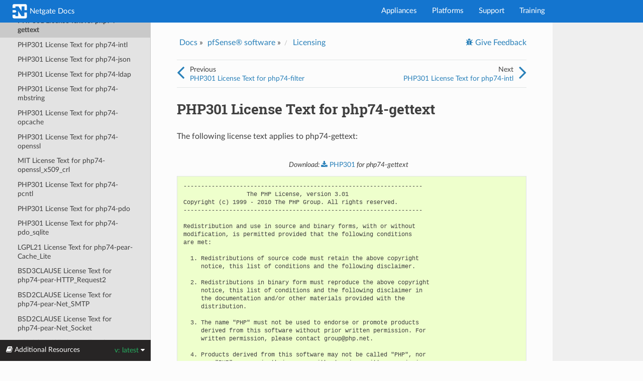

--- FILE ---
content_type: text/html
request_url: https://docs.netgate.com/pfsense/en/latest/licensing/licensetext/php74-gettext_PHP301.html
body_size: 9232
content:
<!DOCTYPE html>
<html class="writer-html5" lang="en" data-content_root="../../">
<head>
  <!-- Google Tag Manager -->
  <script>(function(w,d,s,l,i){w[l]=w[l]||[];w[l].push({'gtm.start':
  new Date().getTime(),event:'gtm.js'});var f=d.getElementsByTagName(s)[0],
  j=d.createElement(s),dl=l!='dataLayer'?'&l='+l:'';j.async=true;j.src=
  'https://www.googletagmanager.com/gtm.js?id='+i+dl;f.parentNode.insertBefore(j,f);
  })(window,document,'script','dataLayer','GTM-N2P5PS2');</script>
  <!-- End Google Tag Manager -->
  <meta charset="utf-8" /><meta name="viewport" content="width=device-width, initial-scale=1" />

  <meta name="viewport" content="width=device-width, initial-scale=1.0" />
  <title>PHP301 License Text for php74-gettext | pfSense Documentation</title>
      <link rel="stylesheet" type="text/css" href="../../_static/pygments.css?v=03e43079" />
      <link rel="stylesheet" type="text/css" href="../../_static/css/theme.css?v=19f00094" />
      <link rel="stylesheet" type="text/css" href="../../_static/copybutton.css?v=76b2166b" />
      <link rel="stylesheet" type="text/css" href="../../_static/tabs.css?v=a5c4661c" />
      <link rel="stylesheet" type="text/css" href="../../_static/custom.css?v=4eb95397" />
      <link rel="stylesheet" type="text/css" href="../../_static/css/jquery.pan.css?v=75b1fd0c" />

  
    <link rel="shortcut icon" href="../../_static/favicon.ico"/>
    <link rel="canonical" href="https://docs.netgate.com/pfsense/licensing/licensetext/php74-gettext_PHP301.html" />
  <!--[if lt IE 9]>
    <script src="../../_static/js/html5shiv.min.js"></script>
  <![endif]-->
  
        <script src="../../_static/jquery.js?v=5d32c60e"></script>
        <script src="../../_static/_sphinx_javascript_frameworks_compat.js?v=2cd50e6c"></script>
        <script src="../../_static/documentation_options.js?v=c6e86fd7"></script>
        <script src="../../_static/doctools.js?v=9a2dae69"></script>
        <script src="../../_static/sphinx_highlight.js?v=dc90522c"></script>
        <script src="../../_static/clipboard.min.js?v=a7894cd8"></script>
        <script src="../../_static/copybutton.js?v=eda7f11f"></script>
        <script src="../../_static/custom.js?v=9a9bb30e"></script>
        <script src="../../_static/js/jquery.pan.js?v=82abcaef"></script>
        <script src="../../_static/js/pan-init.js?v=7e534068"></script>
    <script src="../../_static/js/theme.js"></script>
    <link rel="index" title="Index" href="../../genindex.html" />
    <link rel="search" title="Search" href="../../search.html" />
    <link rel="next" title="PHP301 License Text for php74-intl" href="php74-intl_PHP301.html" />
    <link rel="prev" title="PHP301 License Text for php74-filter" href="php74-filter_PHP301.html" /> 
</head>

<body class="wy-body-for-nav">
  <!-- Google Tag Manager (noscript) -->
  <noscript><iframe src="https://www.googletagmanager.com/ns.html?id=GTM-N2P5PS2"
  height="0" width="0" style="display:none;visibility:hidden"></iframe></noscript>
  <!-- End Google Tag Manager (noscript) -->
  <div class="custom-top-nav">
    <div class="custom-top-nav-container">
      <div class="custom-top-nav-home">
        <a href="https://docs.netgate.com">
          <svg role="img" aria-labelledby="netgate-logo-svg" xmlns="http://www.w3.org/2000/svg" width="60" height="60" viewBox="0 0 62.6 62.6" style="width: 30px;height: 30px;vertical-align: middle;">
            <title id="netgate-logo-svg">Netgate Logo</title>
            <path class="st1" d="M12,16V9.7h12.5l13.1,20v-20h11.7v16h10.1V6.6c0-3.4-2.7-6.1-6.1-6.1H6.2c-3.4,0-6.1,2.7-6.1,6.1V16H12z"></path>
            <path class="st2" d="M49.2,35.4v15.1H37.1L23.7,29.7v20.8H12v-5.4H0.1v8.6c0,3.4,2.7,6.1,6.1,6.1h47.1c3.4,0,6.1-2.7,6.1-6.1V35.4 H49.2z"></path>
            <polygon class="st0" points="12,35.4 16,30.5 12,25.7 0.1,25.7 0.1,35.4 "></polygon>
          </svg>
          Netgate Docs
        </a>
      </div>
      <ul>
        <li><a href="https://www.netgate.com/appliances" target="_blank">Appliances</a></li>
        <li><a href="https://www.netgate.com/tnsr-vs-pfsense-software" target="_blank">Platforms</a></li>
        <li><a href="https://www.netgate.com/support" target="_blank">Support</a></li>
        <li><a href="https://www.netgate.com/training" target="_blank">Training</a></li>
      </ul>
    </div>
  </div> 
  <div class="wy-grid-for-nav">
    <nav data-toggle="wy-nav-shift" class="wy-nav-side">
      <div class="wy-side-scroll">
              <div class="version">
                latest
              </div>
<div role="search">
  <form id="rtd-search-form" class="wy-form" action="../../search.html" method="get">
    <input type="text" name="q" placeholder="Search The pfSense Docs" aria-label="Search The pfSense docs" />
    <input type="hidden" name="check_keywords" value="yes" />
    <input type="hidden" name="area" value="default" />
  </form>
</div><div class="wy-menu wy-menu-vertical" data-spy="affix" role="navigation" aria-label="Navigation menu">
              <ul>
<li class="toctree-l1"><a class="reference internal" href="../../preface/index.html">Preface</a></li>
<li class="toctree-l1"><a class="reference internal" href="../../general/index.html">Introduction</a></li>
<li class="toctree-l1"><a class="reference internal" href="../../releases/index.html">Releases</a></li>
<li class="toctree-l1"><a class="reference internal" href="../../product-manuals.html">Product Manuals</a></li>
<li class="toctree-l1"><a class="reference internal" href="../../network/index.html">Networking Concepts</a></li>
<li class="toctree-l1"><a class="reference internal" href="../../network/ipv6/index.html">IPv6</a></li>
<li class="toctree-l1"><a class="reference internal" href="../../hardware/index.html">Hardware</a></li>
<li class="toctree-l1"><a class="reference internal" href="../../install/index.html">Installing and Upgrading</a></li>
<li class="toctree-l1"><a class="reference internal" href="../../config/index.html">Configuration</a></li>
<li class="toctree-l1"><a class="reference internal" href="../../nexus/index.html">Netgate<sup>®</sup> Nexus</a></li>
<li class="toctree-l1"><a class="reference internal" href="../../backup/index.html">Backup and Recovery</a></li>
<li class="toctree-l1"><a class="reference internal" href="../../interfaces/index.html">Interface Types and Configuration</a></li>
<li class="toctree-l1"><a class="reference internal" href="../../usermanager/index.html">User Management and Authentication</a></li>
<li class="toctree-l1"><a class="reference internal" href="../../certificates/index.html">Certificate Management</a></li>
<li class="toctree-l1"><a class="reference internal" href="../../firewall/index.html">Firewall</a></li>
<li class="toctree-l1"><a class="reference internal" href="../../nat/index.html">Network Address Translation</a></li>
<li class="toctree-l1"><a class="reference internal" href="../../routing/index.html">Routing</a></li>
<li class="toctree-l1"><a class="reference internal" href="../../bridges/index.html">Bridging</a></li>
<li class="toctree-l1"><a class="reference internal" href="../../vlan/index.html">Virtual LANs (VLANs)</a></li>
<li class="toctree-l1"><a class="reference internal" href="../../multiwan/index.html">Multiple WAN Connections</a></li>
<li class="toctree-l1"><a class="reference internal" href="../../vpn/index.html">Virtual Private Networks</a></li>
<li class="toctree-l1"><a class="reference internal" href="../../vpn/ipsec/index.html">IPsec</a></li>
<li class="toctree-l1"><a class="reference internal" href="../../vpn/l2tp/index.html">L2TP VPN</a></li>
<li class="toctree-l1"><a class="reference internal" href="../../vpn/openvpn/index.html">OpenVPN</a></li>
<li class="toctree-l1"><a class="reference internal" href="../../vpn/wireguard/index.html">WireGuard</a></li>
<li class="toctree-l1"><a class="reference internal" href="../../services/index.html">Services</a></li>
<li class="toctree-l1"><a class="reference internal" href="../../services/dhcp/index.html">DHCP</a></li>
<li class="toctree-l1"><a class="reference internal" href="../../services/dns/index.html">DNS</a></li>
<li class="toctree-l1"><a class="reference internal" href="../../services/dyndns/index.html">Dynamic DNS</a></li>
<li class="toctree-l1"><a class="reference internal" href="../../services/ntpd/index.html">NTPD</a></li>
<li class="toctree-l1"><a class="reference internal" href="../../trafficshaper/index.html">Traffic Shaper</a></li>
<li class="toctree-l1"><a class="reference internal" href="../../captiveportal/index.html">Captive Portal</a></li>
<li class="toctree-l1"><a class="reference internal" href="../../highavailability/index.html">High Availability</a></li>
<li class="toctree-l1"><a class="reference internal" href="../../monitoring/index.html">System Monitoring</a></li>
<li class="toctree-l1"><a class="reference internal" href="../../monitoring/graphs/index.html">Monitoring Graphs</a></li>
<li class="toctree-l1"><a class="reference internal" href="../../monitoring/logs/index.html">System Logs</a></li>
<li class="toctree-l1"><a class="reference internal" href="../../diagnostics/index.html">Diagnostics</a></li>
<li class="toctree-l1"><a class="reference internal" href="../../packages/index.html">Packages</a></li>
<li class="toctree-l1"><a class="reference internal" href="../../virtualization/index.html">Virtualization</a></li>
<li class="toctree-l1"><a class="reference internal" href="../../wireless/index.html">Wireless</a></li>
<li class="toctree-l1"><a class="reference internal" href="../../cellular/index.html">Cellular Wireless</a></li>
<li class="toctree-l1"><a class="reference internal" href="../../troubleshooting/index.html">Troubleshooting</a></li>
<li class="toctree-l1"><a class="reference internal" href="../../recipes/index.html">pfSense® software Configuration Recipes</a></li>
</ul>
<p class="caption" role="heading"><span class="caption-text">References</span></p>
<ul class="current">
<li class="toctree-l1"><a class="reference internal" href="../../menuguide/index.html">Menu Guide</a></li>
<li class="toctree-l1"><a class="reference internal" href="../../glossary.html">Glossary of Terms</a></li>
<li class="toctree-l1"><a class="reference internal" href="../../development/index.html">Development</a></li>
<li class="toctree-l1"><a class="reference internal" href="../../references/index.html">References</a></li>
<li class="toctree-l1 current"><a class="reference internal" href="../index.html">Licensing</a><ul class="current">
<li class="toctree-l2"><a class="reference internal" href="standard_BSD2CLAUSE.html">BSD2CLAUSE License Text for multiple packages</a></li>
<li class="toctree-l2"><a class="reference internal" href="standard_BSD3CLAUSE.html">BSD3CLAUSE License Text for multiple packages</a></li>
<li class="toctree-l2"><a class="reference internal" href="standard_BSD4CLAUSE.html">BSD4CLAUSE License Text for multiple packages</a></li>
<li class="toctree-l2"><a class="reference internal" href="standard_GPLv2.html">GPLv2+ License Text for multiple packages</a></li>
<li class="toctree-l2"><a class="reference internal" href="standard_LGPL21.html">LGPL21+ License Text for multiple packages</a></li>
<li class="toctree-l2"><a class="reference internal" href="standard_MIT.html">MIT License Text for multiple packages</a></li>
<li class="toctree-l2"><a class="reference internal" href="standard_PD.html">PD License Text for multiple packages</a></li>
<li class="toctree-l2"><a class="reference internal" href="standard_PSFL.html">PSFL License Text for multiple packages</a></li>
<li class="toctree-l2"><a class="reference internal" href="bind-tools_MPL20.html">MPL20 License Text for bind-tools</a></li>
<li class="toctree-l2"><a class="reference internal" href="ca_root_nss_MPL20.html">MPL20 License Text for ca_root_nss</a></li>
<li class="toctree-l2"><a class="reference internal" href="ccid_LGPL21.html">LGPL21 License Text for ccid</a></li>
<li class="toctree-l2"><a class="reference internal" href="curl_MIT.html">MIT License Text for curl</a></li>
<li class="toctree-l2"><a class="reference internal" href="cyrus-sasl_BSD4CLAUSE.html">BSD4CLAUSE License Text for cyrus-sasl</a></li>
<li class="toctree-l2"><a class="reference internal" href="dbus_GPLv2.html">GPLv2 License Text for dbus</a></li>
<li class="toctree-l2"><a class="reference internal" href="devcpu-data-amd_EULA.html">EULA License Text for devcpu-data-amd</a></li>
<li class="toctree-l2"><a class="reference internal" href="devcpu-data-intel_EULA.html">EULA License Text for devcpu-data-intel</a></li>
<li class="toctree-l2"><a class="reference internal" href="dhcp6_BSD3CLAUSE.html">BSD3CLAUSE License Text for dhcp6</a></li>
<li class="toctree-l2"><a class="reference internal" href="dhcpleases6_APACHE20.html">APACHE20 License Text for dhcpleases6</a></li>
<li class="toctree-l2"><a class="reference internal" href="dhcpleases_APACHE20.html">APACHE20 License Text for dhcpleases</a></li>
<li class="toctree-l2"><a class="reference internal" href="dmidecode_GPLv2.html">GPLv2 License Text for dmidecode</a></li>
<li class="toctree-l2"><a class="reference internal" href="dnsmasq_GPLv2.html">GPLv2 License Text for dnsmasq</a></li>
<li class="toctree-l2"><a class="reference internal" href="expat_MIT.html">MIT License Text for expat</a></li>
<li class="toctree-l2"><a class="reference internal" href="gettext-runtime_GPLv3%2B.html">GPLv3+ License Text for gettext-runtime</a></li>
<li class="toctree-l2"><a class="reference internal" href="gettext-runtime_LGPL21%2B.html">LGPL21+ License Text for gettext-runtime</a></li>
<li class="toctree-l2"><a class="reference internal" href="glib_LGPL20.html">LGPL20 License Text for glib</a></li>
<li class="toctree-l2"><a class="reference internal" href="icu_ICU.html">ICU License Text for icu</a></li>
<li class="toctree-l2"><a class="reference internal" href="iftop_GPLv2.html">GPLv2 License Text for iftop</a></li>
<li class="toctree-l2"><a class="reference internal" href="igmpproxy_GPLv2%2B.html">GPLv2+ License Text for igmpproxy</a></li>
<li class="toctree-l2"><a class="reference internal" href="indexinfo_BSD2CLAUSE.html">BSD2CLAUSE License Text for indexinfo</a></li>
<li class="toctree-l2"><a class="reference internal" href="ipmitool_BSD3CLAUSE.html">BSD3CLAUSE License Text for ipmitool</a></li>
<li class="toctree-l2"><a class="reference internal" href="isc-dhcp44-client_MPL20.html">MPL20 License Text for isc-dhcp44-client</a></li>
<li class="toctree-l2"><a class="reference internal" href="isc-dhcp44-relay_MPL20.html">MPL20 License Text for isc-dhcp44-relay</a></li>
<li class="toctree-l2"><a class="reference internal" href="isc-dhcp44-server_MPL20.html">MPL20 License Text for isc-dhcp44-server</a></li>
<li class="toctree-l2"><a class="reference internal" href="json-c_MIT.html">MIT License Text for json-c</a></li>
<li class="toctree-l2"><a class="reference internal" href="ldns_BSD3CLAUSE.html">BSD3CLAUSE License Text for ldns</a></li>
<li class="toctree-l2"><a class="reference internal" href="libargon2_CC0-1.0.html">CC0-1.0 License Text for libargon2</a></li>
<li class="toctree-l2"><a class="reference internal" href="libevent_BSD3CLAUSE.html">BSD3CLAUSE License Text for libevent</a></li>
<li class="toctree-l2"><a class="reference internal" href="libffi_MIT.html">MIT License Text for libffi</a></li>
<li class="toctree-l2"><a class="reference internal" href="libgpg-error_GPLv2.html">GPLv2 License Text for libgpg-error</a></li>
<li class="toctree-l2"><a class="reference internal" href="libgpg-error_LGPL21.html">LGPL21 License Text for libgpg-error</a></li>
<li class="toctree-l2"><a class="reference internal" href="libiconv_GPLv3.html">GPLv3 License Text for libiconv</a></li>
<li class="toctree-l2"><a class="reference internal" href="libidn2_GPLv3.html">GPLv3 License Text for libidn2</a></li>
<li class="toctree-l2"><a class="reference internal" href="libltdl_LGPL21.html">LGPL21 License Text for libltdl</a></li>
<li class="toctree-l2"><a class="reference internal" href="liblz4_GPLv2.html">GPLv2 License Text for liblz4</a></li>
<li class="toctree-l2"><a class="reference internal" href="libmcrypt_LGPL21%2B.html">LGPL21+ License Text for libmcrypt</a></li>
<li class="toctree-l2"><a class="reference internal" href="libnghttp2_MIT.html">MIT License Text for libnghttp2</a></li>
<li class="toctree-l2"><a class="reference internal" href="libssh2_BSD3CLAUSE.html">BSD3CLAUSE License Text for libssh2</a></li>
<li class="toctree-l2"><a class="reference internal" href="libucl_BSD2CLAUSE.html">BSD2CLAUSE License Text for libucl</a></li>
<li class="toctree-l2"><a class="reference internal" href="libunistring_GFDL.html">GFDL License Text for libunistring</a></li>
<li class="toctree-l2"><a class="reference internal" href="libunistring_GPLv2.html">GPLv2 License Text for libunistring</a></li>
<li class="toctree-l2"><a class="reference internal" href="libunistring_LGPL3%2B.html">LGPL3+ License Text for libunistring</a></li>
<li class="toctree-l2"><a class="reference internal" href="libuv_NODE.html">NODE License Text for libuv</a></li>
<li class="toctree-l2"><a class="reference internal" href="libxml2_MIT.html">MIT License Text for libxml2</a></li>
<li class="toctree-l2"><a class="reference internal" href="libxml2_TRIO.html">TRIO License Text for libxml2</a></li>
<li class="toctree-l2"><a class="reference internal" href="libxslt_MIT.html">MIT License Text for libxslt</a></li>
<li class="toctree-l2"><a class="reference internal" href="links_GPLv2.html">GPLv2 License Text for links</a></li>
<li class="toctree-l2"><a class="reference internal" href="luajit-openresty_MIT.html">MIT License Text for luajit-openresty</a></li>
<li class="toctree-l2"><a class="reference internal" href="luajit-openresty_PD.html">PD License Text for luajit-openresty</a></li>
<li class="toctree-l2"><a class="reference internal" href="lzo2_GPLv2.html">GPLv2 License Text for lzo2</a></li>
<li class="toctree-l2"><a class="reference internal" href="mobile-broadband-provider-info_PD.html">PD License Text for mobile-broadband-provider-info</a></li>
<li class="toctree-l2"><a class="reference internal" href="mpdecimal_BSD2CLAUSE.html">BSD2CLAUSE License Text for mpdecimal</a></li>
<li class="toctree-l2"><a class="reference internal" href="nginx_BSD2CLAUSE.html">BSD2CLAUSE License Text for nginx</a></li>
<li class="toctree-l2"><a class="reference internal" href="nss_ldap_GPLv2.html">GPLv2 License Text for nss_ldap</a></li>
<li class="toctree-l2"><a class="reference internal" href="ntp_BSD2CLAUSE.html">BSD2CLAUSE License Text for ntp</a></li>
<li class="toctree-l2"><a class="reference internal" href="oniguruma_BSD2CLAUSE.html">BSD2CLAUSE License Text for oniguruma</a></li>
<li class="toctree-l2"><a class="reference internal" href="openldap24-client_OPENLDAP.html">OPENLDAP License Text for openldap24-client</a></li>
<li class="toctree-l2"><a class="reference internal" href="opensc_LGPL21.html">LGPL21 License Text for opensc</a></li>
<li class="toctree-l2"><a class="reference internal" href="openvpn-auth-script_APACHE20.html">APACHE20 License Text for openvpn-auth-script</a></li>
<li class="toctree-l2"><a class="reference internal" href="openvpn_GPLv2.html">GPLv2 License Text for openvpn</a></li>
<li class="toctree-l2"><a class="reference internal" href="pam_ldap_GPLv2%2B.html">GPLv2+ License Text for pam_ldap</a></li>
<li class="toctree-l2"><a class="reference internal" href="pam_ldap_LGPL20%2B.html">LGPL20+ License Text for pam_ldap</a></li>
<li class="toctree-l2"><a class="reference internal" href="pam_mkhomedir_BSD4CLAUSE.html">BSD4CLAUSE License Text for pam_mkhomedir</a></li>
<li class="toctree-l2"><a class="reference internal" href="pcre2_BSD3CLAUSE.html">BSD3CLAUSE License Text for pcre2</a></li>
<li class="toctree-l2"><a class="reference internal" href="pcre_BSD3CLAUSE.html">BSD3CLAUSE License Text for pcre</a></li>
<li class="toctree-l2"><a class="reference internal" href="pcsc-lite_BSD3CLAUSE.html">BSD3CLAUSE License Text for pcsc-lite</a></li>
<li class="toctree-l2"><a class="reference internal" href="pcsc-lite_GPLv3%2B.html">GPLv3+ License Text for pcsc-lite</a></li>
<li class="toctree-l2"><a class="reference internal" href="pear-Crypt_CHAP_BSD3CLAUSE.html">BSD3CLAUSE License Text for pear-Crypt_CHAP</a></li>
<li class="toctree-l2"><a class="reference internal" href="perl5_ART10.html">ART10 License Text for perl5</a></li>
<li class="toctree-l2"><a class="reference internal" href="perl5_GPLv1%2B.html">GPLv1+ License Text for perl5</a></li>
<li class="toctree-l2"><a class="reference internal" href="php74-bcmath_PHP301.html">PHP301 License Text for php74-bcmath</a></li>
<li class="toctree-l2"><a class="reference internal" href="php74-bz2_PHP301.html">PHP301 License Text for php74-bz2</a></li>
<li class="toctree-l2"><a class="reference internal" href="php74-ctype_PHP301.html">PHP301 License Text for php74-ctype</a></li>
<li class="toctree-l2"><a class="reference internal" href="php74-curl_PHP301.html">PHP301 License Text for php74-curl</a></li>
<li class="toctree-l2"><a class="reference internal" href="php74-dom_PHP301.html">PHP301 License Text for php74-dom</a></li>
<li class="toctree-l2"><a class="reference internal" href="php74-filter_PHP301.html">PHP301 License Text for php74-filter</a></li>
<li class="toctree-l2 current"><a class="current reference internal" href="#">PHP301 License Text for php74-gettext</a></li>
<li class="toctree-l2"><a class="reference internal" href="php74-intl_PHP301.html">PHP301 License Text for php74-intl</a></li>
<li class="toctree-l2"><a class="reference internal" href="php74-json_PHP301.html">PHP301 License Text for php74-json</a></li>
<li class="toctree-l2"><a class="reference internal" href="php74-ldap_PHP301.html">PHP301 License Text for php74-ldap</a></li>
<li class="toctree-l2"><a class="reference internal" href="php74-mbstring_PHP301.html">PHP301 License Text for php74-mbstring</a></li>
<li class="toctree-l2"><a class="reference internal" href="php74-opcache_PHP301.html">PHP301 License Text for php74-opcache</a></li>
<li class="toctree-l2"><a class="reference internal" href="php74-openssl_PHP301.html">PHP301 License Text for php74-openssl</a></li>
<li class="toctree-l2"><a class="reference internal" href="php74-openssl_x509_crl_MIT.html">MIT License Text for php74-openssl_x509_crl</a></li>
<li class="toctree-l2"><a class="reference internal" href="php74-pcntl_PHP301.html">PHP301 License Text for php74-pcntl</a></li>
<li class="toctree-l2"><a class="reference internal" href="php74-pdo_PHP301.html">PHP301 License Text for php74-pdo</a></li>
<li class="toctree-l2"><a class="reference internal" href="php74-pdo_sqlite_PHP301.html">PHP301 License Text for php74-pdo_sqlite</a></li>
<li class="toctree-l2"><a class="reference internal" href="php74-pear-Cache_Lite_LGPL21.html">LGPL21 License Text for php74-pear-Cache_Lite</a></li>
<li class="toctree-l2"><a class="reference internal" href="php74-pear-HTTP_Request2_BSD3CLAUSE.html">BSD3CLAUSE License Text for php74-pear-HTTP_Request2</a></li>
<li class="toctree-l2"><a class="reference internal" href="php74-pear-Net_SMTP_BSD2CLAUSE.html">BSD2CLAUSE License Text for php74-pear-Net_SMTP</a></li>
<li class="toctree-l2"><a class="reference internal" href="php74-pear-Net_Socket_BSD2CLAUSE.html">BSD2CLAUSE License Text for php74-pear-Net_Socket</a></li>
<li class="toctree-l2"><a class="reference internal" href="php74-pear-Net_URL2_BSD3CLAUSE.html">BSD3CLAUSE License Text for php74-pear-Net_URL2</a></li>
<li class="toctree-l2"><a class="reference internal" href="php74-pear-XML_RPC2_PHP301.html">PHP301 License Text for php74-pear-XML_RPC2</a></li>
<li class="toctree-l2"><a class="reference internal" href="php74-pear_PHP301.html">PHP301 License Text for php74-pear</a></li>
<li class="toctree-l2"><a class="reference internal" href="php74-pecl-mcrypt_PHP301.html">PHP301 License Text for php74-pecl-mcrypt</a></li>
<li class="toctree-l2"><a class="reference internal" href="php74-pecl-rrd_PHP301.html">PHP301 License Text for php74-pecl-rrd</a></li>
<li class="toctree-l2"><a class="reference internal" href="php74-phpseclib_MIT.html">MIT License Text for php74-phpseclib</a></li>
<li class="toctree-l2"><a class="reference internal" href="php74-posix_PHP301.html">PHP301 License Text for php74-posix</a></li>
<li class="toctree-l2"><a class="reference internal" href="php74-readline_PHP301.html">PHP301 License Text for php74-readline</a></li>
<li class="toctree-l2"><a class="reference internal" href="php74-session_PHP301.html">PHP301 License Text for php74-session</a></li>
<li class="toctree-l2"><a class="reference internal" href="php74-shmop_PHP301.html">PHP301 License Text for php74-shmop</a></li>
<li class="toctree-l2"><a class="reference internal" href="php74-simplepie_BSD3CLAUSE.html">BSD3CLAUSE License Text for php74-simplepie</a></li>
<li class="toctree-l2"><a class="reference internal" href="php74-simplexml_PHP301.html">PHP301 License Text for php74-simplexml</a></li>
<li class="toctree-l2"><a class="reference internal" href="php74-sockets_PHP301.html">PHP301 License Text for php74-sockets</a></li>
<li class="toctree-l2"><a class="reference internal" href="php74-sqlite3_PHP301.html">PHP301 License Text for php74-sqlite3</a></li>
<li class="toctree-l2"><a class="reference internal" href="php74-sysvmsg_PHP301.html">PHP301 License Text for php74-sysvmsg</a></li>
<li class="toctree-l2"><a class="reference internal" href="php74-sysvsem_PHP301.html">PHP301 License Text for php74-sysvsem</a></li>
<li class="toctree-l2"><a class="reference internal" href="php74-sysvshm_PHP301.html">PHP301 License Text for php74-sysvshm</a></li>
<li class="toctree-l2"><a class="reference internal" href="php74-tokenizer_PHP301.html">PHP301 License Text for php74-tokenizer</a></li>
<li class="toctree-l2"><a class="reference internal" href="php74-xml_PHP301.html">PHP301 License Text for php74-xml</a></li>
<li class="toctree-l2"><a class="reference internal" href="php74-xmlreader_PHP301.html">PHP301 License Text for php74-xmlreader</a></li>
<li class="toctree-l2"><a class="reference internal" href="php74-xmlwriter_PHP301.html">PHP301 License Text for php74-xmlwriter</a></li>
<li class="toctree-l2"><a class="reference internal" href="php74-zlib_PHP301.html">PHP301 License Text for php74-zlib</a></li>
<li class="toctree-l2"><a class="reference internal" href="php74_PHP301.html">PHP301 License Text for php74</a></li>
<li class="toctree-l2"><a class="reference internal" href="py38-setuptools_MIT.html">MIT License Text for py38-setuptools</a></li>
<li class="toctree-l2"><a class="reference internal" href="radvd_RADVD.html">RADVD License Text for radvd</a></li>
<li class="toctree-l2"><a class="reference internal" href="rate_GPLv2.html">GPLv2 License Text for rate</a></li>
<li class="toctree-l2"><a class="reference internal" href="readline_GPLv3.html">GPLv3 License Text for readline</a></li>
<li class="toctree-l2"><a class="reference internal" href="rrdtool_GPLv2.html">GPLv2 License Text for rrdtool</a></li>
<li class="toctree-l2"><a class="reference internal" href="smartmontools_GPLv2%2B.html">GPLv2+ License Text for smartmontools</a></li>
<li class="toctree-l2"><a class="reference internal" href="strongswan_GPLv2.html">GPLv2 License Text for strongswan</a></li>
<li class="toctree-l2"><a class="reference internal" href="uclcmd_BSD2CLAUSE.html">BSD2CLAUSE License Text for uclcmd</a></li>
<li class="toctree-l2"><a class="reference internal" href="unbound_BSD3CLAUSE.html">BSD3CLAUSE License Text for unbound</a></li>
<li class="toctree-l2"><a class="reference internal" href="vstr_LGPL21%2B.html">LGPL21+ License Text for vstr</a></li>
<li class="toctree-l2"><a class="reference internal" href="wol_GPLv2%2B.html">GPLv2+ License Text for wol</a></li>
<li class="toctree-l2"><a class="reference internal" href="wpa_supplicant_BSD3CLAUSE.html">BSD3CLAUSE License Text for wpa_supplicant</a></li>
<li class="toctree-l2"><a class="reference internal" href="xinetd_XINETD.html">XINETD License Text for xinetd</a></li>
</ul>
</li>
</ul>
<p class="caption" role="heading"><span class="caption-text">Recipes</span></p>
<ul>
<li class="toctree-l1"><a class="reference internal" href="../../recipes/index.html">pfSense® software Configuration Recipes</a></li>
</ul>

        </div>
      </div>
    </nav>

    <section data-toggle="wy-nav-shift" class="wy-nav-content-wrap"><nav class="wy-nav-top" aria-label="Mobile navigation menu"  style="background: #1475CF" >
          <i data-toggle="wy-nav-top" class="fa fa-bars"></i>
          <a href="../../index.html">The pfSense Documentation</a>
      </nav>

      <div class="wy-nav-content">
        <div class="rst-content style-external-links">
          <div role="navigation" aria-label="Page navigation">
  <ul class="wy-breadcrumbs">
      <li><a href="/">Docs</a> &raquo;</li>
      <li><a href="/pfsense/en/latest">pfSense® software</a> &raquo;</li>
          <li class="breadcrumb-item"><a href="../index.html">Licensing</a> </li>
      <li class="wy-breadcrumbs-aside">
              <a href="https://redmine.pfsense.org/projects/pfsense-docs/issues/new?issue[description]=*Page:*%20https://docs.netgate.com/pfsense/en/latest/licensing/licensetext/php74-gettext_PHP301.html%0A%0A*Feedback:*&issue[subject]=Feedback%20on%20Licensing%20%E2%80%94%20PHP301 License Text for php74-gettext" class="fa fa-bug"> Give Feedback</a>
      </li>
  </ul><div class="rst-footer-buttons" role="navigation" aria-label="footer navigation">
    <hr class="top">
    <div class="rst-footer-button-next">
      <div class="rst-footer-button-text">
        Next<br />
        <a href="php74-intl_PHP301.html" title="PHP301 License Text for php74-intl">PHP301 License Text for php74-intl</a>
      </div>
      <a class="rst-footer-button-arrow" href="php74-intl_PHP301.html" title="PHP301 License Text for php74-intl" accesskey="n" rel="next"><span class="fa fa-angle-right"></span></a>
    </div>
    <div class="rst-footer-button-prev">
      <a class="rst-footer-button-arrow" href="php74-filter_PHP301.html" title="PHP301 License Text for php74-filter" accesskey="p" rel="prev"><span class="fa fa-angle-left"></span></a>
      <div class="rst-footer-button-text">
        Previous<br />
        <a href="php74-filter_PHP301.html" title="PHP301 License Text for php74-filter" accesskey="p" rel="prev">PHP301 License Text for php74-filter</a>
      </div>
    </div>
    <hr class="bottom">
  </div>
</div>
          <div role="main" class="document" itemscope="itemscope" itemtype="http://schema.org/Article">
           <div itemprop="articleBody">
             
  <section id="php301-license-text-for-php74-gettext">
<h1>PHP301 License Text for php74-gettext<a class="headerlink" href="#php301-license-text-for-php74-gettext" title="Link to this heading">¶</a></h1>
<p>The following license text applies to php74-gettext:</p>
<div class="literal-block-wrapper docutils container" id="id1">
<div class="code-block-caption"><span class="caption-text">Download: <a class="reference download internal" download="" href="../../_downloads/ce564d48b655a90182d8d67653cd0923/php74-gettext_PHP301"><code class="xref download docutils literal notranslate"><span class="pre">PHP301</span></code></a> for php74-gettext</span><a class="headerlink" href="#id1" title="Link to this code">¶</a></div>
<div class="highlight-text notranslate"><div class="highlight"><pre><span></span>--------------------------------------------------------------------
                  The PHP License, version 3.01
Copyright (c) 1999 - 2010 The PHP Group. All rights reserved.
--------------------------------------------------------------------

Redistribution and use in source and binary forms, with or without
modification, is permitted provided that the following conditions
are met:

  1. Redistributions of source code must retain the above copyright
     notice, this list of conditions and the following disclaimer.

  2. Redistributions in binary form must reproduce the above copyright
     notice, this list of conditions and the following disclaimer in
     the documentation and/or other materials provided with the
     distribution.

  3. The name &quot;PHP&quot; must not be used to endorse or promote products
     derived from this software without prior written permission. For
     written permission, please contact group@php.net.

  4. Products derived from this software may not be called &quot;PHP&quot;, nor
     may &quot;PHP&quot; appear in their name, without prior written permission
     from group@php.net.  You may indicate that your software works in
     conjunction with PHP by saying &quot;Foo for PHP&quot; instead of calling
     it &quot;PHP Foo&quot; or &quot;phpfoo&quot;

  5. The PHP Group may publish revised and/or new versions of the
     license from time to time. Each version will be given a
     distinguishing version number.
     Once covered code has been published under a particular version
     of the license, you may always continue to use it under the terms
     of that version. You may also choose to use such covered code
     under the terms of any subsequent version of the license
     published by the PHP Group. No one other than the PHP Group has
     the right to modify the terms applicable to covered code created
     under this License.

  6. Redistributions of any form whatsoever must retain the following
     acknowledgment:
     &quot;This product includes PHP software, freely available from
     &lt;http://www.php.net/software/&gt;&quot;.

THIS SOFTWARE IS PROVIDED BY THE PHP DEVELOPMENT TEAM ``AS IS&#39;&#39; AND
ANY EXPRESSED OR IMPLIED WARRANTIES, INCLUDING, BUT NOT LIMITED TO,
THE IMPLIED WARRANTIES OF MERCHANTABILITY AND FITNESS FOR A
PARTICULAR PURPOSE ARE DISCLAIMED.  IN NO EVENT SHALL THE PHP
DEVELOPMENT TEAM OR ITS CONTRIBUTORS BE LIABLE FOR ANY DIRECT,
INDIRECT, INCIDENTAL, SPECIAL, EXEMPLARY, OR CONSEQUENTIAL DAMAGES
(INCLUDING, BUT NOT LIMITED TO, PROCUREMENT OF SUBSTITUTE GOODS OR
SERVICES; LOSS OF USE, DATA, OR PROFITS; OR BUSINESS INTERRUPTION)
HOWEVER CAUSED AND ON ANY THEORY OF LIABILITY, WHETHER IN CONTRACT,
STRICT LIABILITY, OR TORT (INCLUDING NEGLIGENCE OR OTHERWISE)
ARISING IN ANY WAY OUT OF THE USE OF THIS SOFTWARE, EVEN IF ADVISED
OF THE POSSIBILITY OF SUCH DAMAGE.

--------------------------------------------------------------------

This software consists of voluntary contributions made by many
individuals on behalf of the PHP Group.

The PHP Group can be contacted via Email at group@php.net.

For more information on the PHP Group and the PHP project,
please see &lt;http://www.php.net&gt;.

PHP includes the Zend Engine, freely available at
&lt;http://www.zend.com&gt;.
</pre></div>
</div>
</div>
</section>


           </div>
          </div>
          <footer><div class="rst-footer-buttons" role="navigation" aria-label="Footer">
      <hr class="top">
      <div class="rst-footer-button-next">
        <div class="rst-footer-button-text">
          Next<br />
          <a href="php74-intl_PHP301.html" title="PHP301 License Text for php74-intl">PHP301 License Text for php74-intl</a>
        </div>
        <a class="rst-footer-button-arrow" href="php74-intl_PHP301.html" title="PHP301 License Text for php74-intl" accesskey="n" rel="next"><span class="fa fa-angle-right"></span></a>
      </div>
      <div class="rst-footer-button-prev">
        <a class="rst-footer-button-arrow" href="php74-filter_PHP301.html" title="PHP301 License Text for php74-filter" accesskey="p" rel="prev"><span class="fa fa-angle-left"></span></a>
        <div class="rst-footer-button-text">
          Previous<br />
          <a href="php74-filter_PHP301.html" title="PHP301 License Text for php74-filter" accesskey="p" rel="prev">PHP301 License Text for php74-filter</a>
        </div>
      </div>
    </div>
  <div id="page-rating">
    Was this page helpful?
    <fieldset class="rating">
        <input type="radio" id="star5" name="rating" value="5" /><label for="star5" title="Excellent documentation"></label>
        <input type="radio" id="star4" name="rating" value="4" /><label for="star4" title="Good documentation"></label>
        <input type="radio" id="star3" name="rating" value="3" /><label for="star3" title="OK documentation"></label>
        <input type="radio" id="star2" name="rating" value="2" /><label for="star2" title="Poor documentation"></label>
        <input type="radio" id="star1" name="rating" value="1" /><label for="star1" title="Unusable documentation"></label>
    </fieldset>
  </div>
  <div class="admonition feedback">
    <p class="first admonition-title">Documentation Feedback</p>
    <p>
        For assistance in solving software problems, please post your question on the <a href="https://forum.netgate.com">Netgate Forum</a>.
        If you see anything that's wrong or missing with the documentation, please suggest an edit by using the feedback
        button in the upper right corner so it can be improved.
    </p>
  </div>

  <hr/>

  <div role="contentinfo">
    <p>
        
        &copy; 2026 Electric Sheep Fencing LLC and Rubicon Communications LLC. All Rights Reserved. | <a href="https://www.netgate.com/company/privacy-policy">Privacy Policy</a> | <a href="https://www.netgate.com/company/legal/">Legal</a><p>This page was last updated on Jun 21 2022.</p>
    </p>
  </div>

  
    <!-- Built with <a href="https://www.sphinx-doc.org/">Sphinx</a> using a
    <a href="https://github.com/readthedocs/sphinx_rtd_theme">theme</a>
    provided by <a href="https://readthedocs.org">Read the Docs</a>. -->
   

  <div class="flex-grid-half">
    <div class="col">
        <ul class="list-icons">
            <h5>Other Resources</h5>
            
            <li><i class="fa fa-caret-right"></i> <a href="https://www.netgate.com/tnsr-vs-pfsense-software" target="_blank">Platforms Overview</a></li>
            
            <li><i class="fa fa-caret-right"></i> <a href="https://www.tnsr.com" target="_blank">TNSR Solutions</a></li>
            
            <li><i class="fa fa-caret-right"></i> <a href="https://www.netgate.com/pfsense-plus-software" target="_blank">pfSense Solutions</a></li>
            
            <li><i class="fa fa-caret-right"></i> <a href="https://www.netgate.com/appliances" target="_blank">Appliances</a></li>
            
            <li><i class="fa fa-caret-right"></i> <a href="https://www.netgate.com/partner-locator" target="_blank">Find a Partner</a></li>
            
            <li><i class="fa fa-caret-right"></i> <a href="https://www.netgate.com/support" target="_blank">Support Plans</a></li>
            
            <li><i class="fa fa-caret-right"></i> <a href="https://www.netgate.com/training" target="_blank">Training</a></li>
            
            <li><i class="fa fa-caret-right"></i> <a href="https://www.netgate.com/our-services/professional-services" target="_blank">Professional Services</a></li>
            
            <li><i class="fa fa-caret-right"></i> <a href="https://www.netgate.com/blog" target="_blank">Blog</a></li>
            
            <li><i class="fa fa-caret-right"></i> <a href="https://www.netgate.com/resources" target="_blank">Resource Library</a></li>
            
            <li><i class="fa fa-caret-right"></i> <a href="https://www.netgate.com/security" target="_blank"> Security Information</a></li>
            
            <li><i class="fa fa-caret-right"></i> <a href="https://www.netgate.com/about-us" target="_blank">About Us</a></li>
            
            <li><i class="fa fa-caret-right"></i> <a href="https://www.netgate.com/careers" target="_blank">Careers</a></li>
            
            <li><i class="fa fa-caret-right"></i> <a href="https://www.netgate.com/contact-us" target="_blank">Contact Us</a></li>
            
        </ul>
    </div>
    <div class="col">
            <ul class="social-icons">
                <li><a href="https://www.twitter.com/NetgateUSA" target="_blank" title="Twitter"><i class="fa fa-twitter"></i></a></li>
                <li><a href="https://www.youtube.com/c/netgateofficial" target="_blank" title="Youtube"><i class="fa fa-youtube"></i></a></li>
                <li><a href="https://www.reddit.com/r/netgate" target="_blank" title="Reddit"><i class="fa fa-reddit"></i></a></li>
                <li><a href="https://www.linkedin.com/company/netgate" target="_blank" title="LinkedIn"><i class="fa fa-linkedin"></i></a></li>
                <li><a href="https://www.netgate.com/blog/" target="_blank" title="Blog"><i class="fa fa-rss"></i></a></li>
            </ul>

            <h5>Our Mission</h5>
            <p>We provide leading-edge network security at a fair price - regardless of organizational size or network sophistication. We believe that an open-source security model offers disruptive pricing along with the agility required to quickly address emerging threats.</p>

            <h5>Subscribe to our Newsletter</h5>
            <p>Product information, software announcements, and special offers. See our <a style="text-decoration: underline;" href="https://www.netgate.com/resources/newsletters/">newsletter archive</a> for past announcements.</p>
            <!--[if lte IE 8]>
            <script charset="utf-8" type="text/javascript" async defer src="https://js.hsforms.net/forms/v2-legacy.js" onload="load_newsletter();"></script>
            <![endif]-->
            <script charset="utf-8" type="text/javascript" async defer src="https://js.hsforms.net/forms/v2.js" onload="load_newsletter();"></script>
            <script>
            function load_newsletter () {
                hbspt.forms.create({
                    portalId: "1826203",
                    formId: "8804b380-ea07-48c7-a9d9-4034e24980a4",
                    css: ""
                });
            }
            </script>
    </div>
</div>

</footer>

        </div>
      </div>
    </section>
  </div>
    <div class="rst-versions" data-toggle="rst-versions" role="note" aria-label="Versions">
    <span class="rst-current-version" data-toggle="rst-current-version">
      <span class="fa fa-book"> Additional Resources</span>
      v: latest
      <span class="fa fa-caret-down"></span>
    </span>
    <div class="rst-other-versions">
      <dl>
        <dt>Languages</dt>
        <dd><a href="/pfsense/en/latest/">en</a></dd>
      </dl>
      <dl>
        <dt>Versions</dt>
        <dd><a href="/pfsense/en/latest/">latest</a></dd>
      </dl>
      <hr />
      <dl>
        <dt>Software Documentation</dt>
        
          <dd><a href="/pfsense/en/latest">pfSense</a></dd>
        
          <dd><a href="/tnsr/en/latest">TNSR</a></dd>
        
      </dl>
      <dl>
        <dt>Product Manuals</dt>
          <dd>
            <div class="select-style">
              <select name="pfsense-products" onchange="location = this.value;">
                <option value="" disabled selected>pfSense</option>
              
                <option  value="/pfsense/en/latest/solutions/">All Manuals</option>
              
                <option  value="/pfsense/en/latest/solutions/aws-vpn-appliance">Amazon AWS</option>
              
                <option  value="/pfsense/en/latest/solutions/azure-appliance">Microsoft Azure</option>
              
                <option  value="/pfsense/en/latest/solutions/sg-1100">Netgate 1100</option>
              
                <option  value="/pfsense/en/latest/solutions/netgate-2100">Netgate 2100</option>
              
                <option  value="/pfsense/en/latest/solutions/netgate-4100">Netgate 4100</option>
              
                <option  value="/pfsense/en/latest/solutions/netgate-4200">Netgate 4200</option>
              
                <option  value="/pfsense/en/latest/solutions/netgate-6100">Netgate 6100</option>
              
                <option  value="/pfsense/en/latest/solutions/netgate-8200">Netgate 8200</option>
              
                <option  value="/pfsense/en/latest/solutions/netgate-8300">Netgate 8300</option>
              
                <option  value="/pfsense/en/latest/solutions/xg-1537">Netgate 1537</option>
              
                <option  value="/pfsense/en/latest/solutions/xg-1541">Netgate 1541</option>
              
              </select>
            </div>
          </dd>
          <dd>
            <div class="select-style">
              <select name="tnsr-products" onchange="location = this.value;">
                  <option value="" disabled selected>TNSR</option>
                
                  <option  value="/tnsr/en/latest/platforms">All Platforms</option>
                
                  <option  value="/tnsr/en/latest/platforms/aws">Amazon AWS</option>
                
                  <option  value="/tnsr/en/latest/platforms/azure">Microsoft Azure</option>
                
                  <option  value="/tnsr/en/latest/platforms/kvm">KVM</option>
                
                  <option  value="/tnsr/en/latest/platforms/netgate-6100">Netgate 6100 Max</option>
                
                  <option  value="/tnsr/en/latest/platforms/netgate-8200">Netgate 8200</option>
                
                  <option  value="/tnsr/en/latest/platforms/netgate-8300">Netgate 8300</option>
                
                  <option  value="/tnsr/en/latest/platforms/xg-1537-1u">Netgate 1537 1U</option>
                
                  <option  value="/tnsr/en/latest/platforms/xg-1541-1u">Netgate 1541 1U</option>
                
                </select>
            </dd>
          </div>
      </dl>
    </div>
  </div><script>
      jQuery(function () {
          SphinxRtdTheme.Navigation.enable(true);
      });
  </script>
    <!-- Theme Analytics -->
    <script>
    (function(i,s,o,g,r,a,m){i['GoogleAnalyticsObject']=r;i[r]=i[r]||function(){
      (i[r].q=i[r].q||[]).push(arguments)},i[r].l=1*new Date();a=s.createElement(o),
      m=s.getElementsByTagName(o)[0];a.async=1;a.src=g;m.parentNode.insertBefore(a,m)
    })(window,document,'script','https://www.google-analytics.com/analytics.js','ga');

    ga('create', 'UA-42478704-7', 'auto');
    ga('send', 'pageview');
    </script> 

</body>
</html>